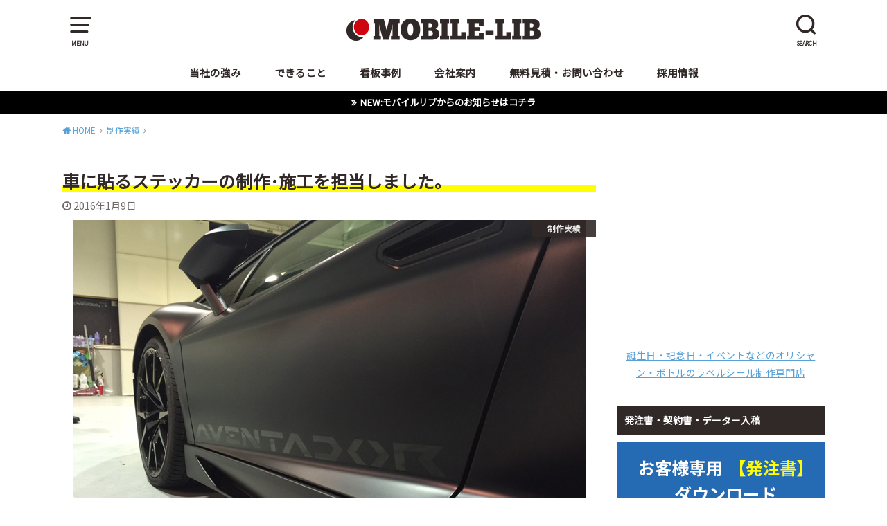

--- FILE ---
content_type: text/html; charset=UTF-8
request_url: https://mobile-lib.co.jp/280109-2/
body_size: 16525
content:
<!doctype html>
<html lang="ja">

<head>

	<meta charset="utf-8">
	<meta http-equiv="X-UA-Compatible" content="IE=edge">
	<meta name="HandheldFriendly" content="True">
	<meta name="MobileOptimized" content="320">
	<meta name="viewport" content="width=device-width, initial-scale=1"/>
	<link rel="pingback" href="https://mobile-lib.co.jp/wp/xmlrpc.php"><meta name='robots' content='index, follow, max-image-preview:large, max-snippet:-1, max-video-preview:-1' />

	<!-- This site is optimized with the Yoast SEO plugin v26.7 - https://yoast.com/wordpress/plugins/seo/ -->
	<title>車に貼るステッカーの制作･施工を担当しました。 - 戦略的看板屋</title>
	<meta name="description" content="車に貼るステッカーを制作･施工しました。【ステッカー制作事例】株式会社モバイルリブ" />
	<link rel="canonical" href="https://mobile-lib.co.jp/280109-2/" />
	<meta property="og:locale" content="ja_JP" />
	<meta property="og:type" content="article" />
	<meta property="og:title" content="車に貼るステッカーの制作･施工を担当しました。 - 戦略的看板屋" />
	<meta property="og:description" content="車に貼るステッカーを制作･施工しました。【ステッカー制作事例】株式会社モバイルリブ" />
	<meta property="og:url" content="https://mobile-lib.co.jp/280109-2/" />
	<meta property="og:site_name" content="戦略的看板屋" />
	<meta property="article:publisher" content="https://www.facebook.com/mobile.lib" />
	<meta property="article:published_time" content="2016-01-09T03:03:30+00:00" />
	<meta property="og:image" content="https://mobile-lib.co.jp/wp/wp-content/uploads/2016/01/280109_02.jpg" />
	<meta property="og:image:width" content="740" />
	<meta property="og:image:height" content="555" />
	<meta property="og:image:type" content="image/jpeg" />
	<meta name="author" content="戦略的 看板屋" />
	<meta name="twitter:card" content="summary_large_image" />
	<meta name="twitter:label1" content="執筆者" />
	<meta name="twitter:data1" content="戦略的 看板屋" />
	<script type="application/ld+json" class="yoast-schema-graph">{"@context":"https://schema.org","@graph":[{"@type":"Article","@id":"https://mobile-lib.co.jp/280109-2/#article","isPartOf":{"@id":"https://mobile-lib.co.jp/280109-2/"},"author":{"name":"戦略的 看板屋","@id":"https://mobile-lib.co.jp/#/schema/person/152ae0265db74f3ddfeee4895069b186"},"headline":"車に貼るステッカーの制作･施工を担当しました。","datePublished":"2016-01-09T03:03:30+00:00","mainEntityOfPage":{"@id":"https://mobile-lib.co.jp/280109-2/"},"wordCount":0,"publisher":{"@id":"https://mobile-lib.co.jp/#organization"},"image":{"@id":"https://mobile-lib.co.jp/280109-2/#primaryimage"},"thumbnailUrl":"https://mobile-lib.co.jp/wp/wp-content/uploads/2016/01/280109_02.jpg","articleSection":["制作実績","カーラッピング"],"inLanguage":"ja"},{"@type":"WebPage","@id":"https://mobile-lib.co.jp/280109-2/","url":"https://mobile-lib.co.jp/280109-2/","name":"車に貼るステッカーの制作･施工を担当しました。 - 戦略的看板屋","isPartOf":{"@id":"https://mobile-lib.co.jp/#website"},"primaryImageOfPage":{"@id":"https://mobile-lib.co.jp/280109-2/#primaryimage"},"image":{"@id":"https://mobile-lib.co.jp/280109-2/#primaryimage"},"thumbnailUrl":"https://mobile-lib.co.jp/wp/wp-content/uploads/2016/01/280109_02.jpg","datePublished":"2016-01-09T03:03:30+00:00","description":"車に貼るステッカーを制作･施工しました。【ステッカー制作事例】株式会社モバイルリブ","breadcrumb":{"@id":"https://mobile-lib.co.jp/280109-2/#breadcrumb"},"inLanguage":"ja","potentialAction":[{"@type":"ReadAction","target":["https://mobile-lib.co.jp/280109-2/"]}]},{"@type":"ImageObject","inLanguage":"ja","@id":"https://mobile-lib.co.jp/280109-2/#primaryimage","url":"https://mobile-lib.co.jp/wp/wp-content/uploads/2016/01/280109_02.jpg","contentUrl":"https://mobile-lib.co.jp/wp/wp-content/uploads/2016/01/280109_02.jpg","width":740,"height":555},{"@type":"BreadcrumbList","@id":"https://mobile-lib.co.jp/280109-2/#breadcrumb","itemListElement":[{"@type":"ListItem","position":1,"name":"ホーム","item":"https://mobile-lib.co.jp/"},{"@type":"ListItem","position":2,"name":"車に貼るステッカーの制作･施工を担当しました。"}]},{"@type":"WebSite","@id":"https://mobile-lib.co.jp/#website","url":"https://mobile-lib.co.jp/","name":"戦略的看板屋","description":"岐阜で看板をつくるなら、モバイルリブ (Mobile-lib)！","publisher":{"@id":"https://mobile-lib.co.jp/#organization"},"potentialAction":[{"@type":"SearchAction","target":{"@type":"EntryPoint","urlTemplate":"https://mobile-lib.co.jp/?s={search_term_string}"},"query-input":{"@type":"PropertyValueSpecification","valueRequired":true,"valueName":"search_term_string"}}],"inLanguage":"ja"},{"@type":"Organization","@id":"https://mobile-lib.co.jp/#organization","name":"株式会社モバイルリブ","url":"https://mobile-lib.co.jp/","logo":{"@type":"ImageObject","inLanguage":"ja","@id":"https://mobile-lib.co.jp/#/schema/logo/image/","url":"https://mobile-lib.co.jp/wp_new/wp-content/uploads/2018/02/logo.png","contentUrl":"https://mobile-lib.co.jp/wp_new/wp-content/uploads/2018/02/logo.png","width":300,"height":50,"caption":"株式会社モバイルリブ"},"image":{"@id":"https://mobile-lib.co.jp/#/schema/logo/image/"},"sameAs":["https://www.facebook.com/mobile.lib"]},{"@type":"Person","@id":"https://mobile-lib.co.jp/#/schema/person/152ae0265db74f3ddfeee4895069b186","name":"戦略的 看板屋","image":{"@type":"ImageObject","inLanguage":"ja","@id":"https://mobile-lib.co.jp/#/schema/person/image/","url":"https://secure.gravatar.com/avatar/dfad489e784ecb076530f7f58b423b11350ef2d9135db07bf35077fe060de783?s=96&d=mm&r=g","contentUrl":"https://secure.gravatar.com/avatar/dfad489e784ecb076530f7f58b423b11350ef2d9135db07bf35077fe060de783?s=96&d=mm&r=g","caption":"戦略的 看板屋"},"description":"全国で看板の仕事やデザインの仕事を頂き、看板施工を通してお客様の商売繁盛と、ブランディングを第一に考えるのが好きな会社です。 大きな看板から小さな看板まで、ステッカーもどんな事でも大歓迎しています。お気軽にお問い合わせ下さい。"}]}</script>
	<!-- / Yoast SEO plugin. -->


<link rel='dns-prefetch' href='//fonts.googleapis.com' />
<link rel="alternate" type="application/rss+xml" title="戦略的看板屋 &raquo; フィード" href="https://mobile-lib.co.jp/feed/" />
<link rel="alternate" type="application/rss+xml" title="戦略的看板屋 &raquo; コメントフィード" href="https://mobile-lib.co.jp/comments/feed/" />
<link rel="alternate" title="oEmbed (JSON)" type="application/json+oembed" href="https://mobile-lib.co.jp/wp-json/oembed/1.0/embed?url=https%3A%2F%2Fmobile-lib.co.jp%2F280109-2%2F" />
<link rel="alternate" title="oEmbed (XML)" type="text/xml+oembed" href="https://mobile-lib.co.jp/wp-json/oembed/1.0/embed?url=https%3A%2F%2Fmobile-lib.co.jp%2F280109-2%2F&#038;format=xml" />
<style id='wp-img-auto-sizes-contain-inline-css' type='text/css'>
img:is([sizes=auto i],[sizes^="auto," i]){contain-intrinsic-size:3000px 1500px}
/*# sourceURL=wp-img-auto-sizes-contain-inline-css */
</style>
<style id='wp-emoji-styles-inline-css' type='text/css'>

	img.wp-smiley, img.emoji {
		display: inline !important;
		border: none !important;
		box-shadow: none !important;
		height: 1em !important;
		width: 1em !important;
		margin: 0 0.07em !important;
		vertical-align: -0.1em !important;
		background: none !important;
		padding: 0 !important;
	}
/*# sourceURL=wp-emoji-styles-inline-css */
</style>
<style id='wp-block-library-inline-css' type='text/css'>
:root{--wp-block-synced-color:#7a00df;--wp-block-synced-color--rgb:122,0,223;--wp-bound-block-color:var(--wp-block-synced-color);--wp-editor-canvas-background:#ddd;--wp-admin-theme-color:#007cba;--wp-admin-theme-color--rgb:0,124,186;--wp-admin-theme-color-darker-10:#006ba1;--wp-admin-theme-color-darker-10--rgb:0,107,160.5;--wp-admin-theme-color-darker-20:#005a87;--wp-admin-theme-color-darker-20--rgb:0,90,135;--wp-admin-border-width-focus:2px}@media (min-resolution:192dpi){:root{--wp-admin-border-width-focus:1.5px}}.wp-element-button{cursor:pointer}:root .has-very-light-gray-background-color{background-color:#eee}:root .has-very-dark-gray-background-color{background-color:#313131}:root .has-very-light-gray-color{color:#eee}:root .has-very-dark-gray-color{color:#313131}:root .has-vivid-green-cyan-to-vivid-cyan-blue-gradient-background{background:linear-gradient(135deg,#00d084,#0693e3)}:root .has-purple-crush-gradient-background{background:linear-gradient(135deg,#34e2e4,#4721fb 50%,#ab1dfe)}:root .has-hazy-dawn-gradient-background{background:linear-gradient(135deg,#faaca8,#dad0ec)}:root .has-subdued-olive-gradient-background{background:linear-gradient(135deg,#fafae1,#67a671)}:root .has-atomic-cream-gradient-background{background:linear-gradient(135deg,#fdd79a,#004a59)}:root .has-nightshade-gradient-background{background:linear-gradient(135deg,#330968,#31cdcf)}:root .has-midnight-gradient-background{background:linear-gradient(135deg,#020381,#2874fc)}:root{--wp--preset--font-size--normal:16px;--wp--preset--font-size--huge:42px}.has-regular-font-size{font-size:1em}.has-larger-font-size{font-size:2.625em}.has-normal-font-size{font-size:var(--wp--preset--font-size--normal)}.has-huge-font-size{font-size:var(--wp--preset--font-size--huge)}.has-text-align-center{text-align:center}.has-text-align-left{text-align:left}.has-text-align-right{text-align:right}.has-fit-text{white-space:nowrap!important}#end-resizable-editor-section{display:none}.aligncenter{clear:both}.items-justified-left{justify-content:flex-start}.items-justified-center{justify-content:center}.items-justified-right{justify-content:flex-end}.items-justified-space-between{justify-content:space-between}.screen-reader-text{border:0;clip-path:inset(50%);height:1px;margin:-1px;overflow:hidden;padding:0;position:absolute;width:1px;word-wrap:normal!important}.screen-reader-text:focus{background-color:#ddd;clip-path:none;color:#444;display:block;font-size:1em;height:auto;left:5px;line-height:normal;padding:15px 23px 14px;text-decoration:none;top:5px;width:auto;z-index:100000}html :where(.has-border-color){border-style:solid}html :where([style*=border-top-color]){border-top-style:solid}html :where([style*=border-right-color]){border-right-style:solid}html :where([style*=border-bottom-color]){border-bottom-style:solid}html :where([style*=border-left-color]){border-left-style:solid}html :where([style*=border-width]){border-style:solid}html :where([style*=border-top-width]){border-top-style:solid}html :where([style*=border-right-width]){border-right-style:solid}html :where([style*=border-bottom-width]){border-bottom-style:solid}html :where([style*=border-left-width]){border-left-style:solid}html :where(img[class*=wp-image-]){height:auto;max-width:100%}:where(figure){margin:0 0 1em}html :where(.is-position-sticky){--wp-admin--admin-bar--position-offset:var(--wp-admin--admin-bar--height,0px)}@media screen and (max-width:600px){html :where(.is-position-sticky){--wp-admin--admin-bar--position-offset:0px}}

/*# sourceURL=wp-block-library-inline-css */
</style><style id='global-styles-inline-css' type='text/css'>
:root{--wp--preset--aspect-ratio--square: 1;--wp--preset--aspect-ratio--4-3: 4/3;--wp--preset--aspect-ratio--3-4: 3/4;--wp--preset--aspect-ratio--3-2: 3/2;--wp--preset--aspect-ratio--2-3: 2/3;--wp--preset--aspect-ratio--16-9: 16/9;--wp--preset--aspect-ratio--9-16: 9/16;--wp--preset--color--black: #000000;--wp--preset--color--cyan-bluish-gray: #abb8c3;--wp--preset--color--white: #ffffff;--wp--preset--color--pale-pink: #f78da7;--wp--preset--color--vivid-red: #cf2e2e;--wp--preset--color--luminous-vivid-orange: #ff6900;--wp--preset--color--luminous-vivid-amber: #fcb900;--wp--preset--color--light-green-cyan: #7bdcb5;--wp--preset--color--vivid-green-cyan: #00d084;--wp--preset--color--pale-cyan-blue: #8ed1fc;--wp--preset--color--vivid-cyan-blue: #0693e3;--wp--preset--color--vivid-purple: #9b51e0;--wp--preset--gradient--vivid-cyan-blue-to-vivid-purple: linear-gradient(135deg,rgb(6,147,227) 0%,rgb(155,81,224) 100%);--wp--preset--gradient--light-green-cyan-to-vivid-green-cyan: linear-gradient(135deg,rgb(122,220,180) 0%,rgb(0,208,130) 100%);--wp--preset--gradient--luminous-vivid-amber-to-luminous-vivid-orange: linear-gradient(135deg,rgb(252,185,0) 0%,rgb(255,105,0) 100%);--wp--preset--gradient--luminous-vivid-orange-to-vivid-red: linear-gradient(135deg,rgb(255,105,0) 0%,rgb(207,46,46) 100%);--wp--preset--gradient--very-light-gray-to-cyan-bluish-gray: linear-gradient(135deg,rgb(238,238,238) 0%,rgb(169,184,195) 100%);--wp--preset--gradient--cool-to-warm-spectrum: linear-gradient(135deg,rgb(74,234,220) 0%,rgb(151,120,209) 20%,rgb(207,42,186) 40%,rgb(238,44,130) 60%,rgb(251,105,98) 80%,rgb(254,248,76) 100%);--wp--preset--gradient--blush-light-purple: linear-gradient(135deg,rgb(255,206,236) 0%,rgb(152,150,240) 100%);--wp--preset--gradient--blush-bordeaux: linear-gradient(135deg,rgb(254,205,165) 0%,rgb(254,45,45) 50%,rgb(107,0,62) 100%);--wp--preset--gradient--luminous-dusk: linear-gradient(135deg,rgb(255,203,112) 0%,rgb(199,81,192) 50%,rgb(65,88,208) 100%);--wp--preset--gradient--pale-ocean: linear-gradient(135deg,rgb(255,245,203) 0%,rgb(182,227,212) 50%,rgb(51,167,181) 100%);--wp--preset--gradient--electric-grass: linear-gradient(135deg,rgb(202,248,128) 0%,rgb(113,206,126) 100%);--wp--preset--gradient--midnight: linear-gradient(135deg,rgb(2,3,129) 0%,rgb(40,116,252) 100%);--wp--preset--font-size--small: 13px;--wp--preset--font-size--medium: 20px;--wp--preset--font-size--large: 36px;--wp--preset--font-size--x-large: 42px;--wp--preset--spacing--20: 0.44rem;--wp--preset--spacing--30: 0.67rem;--wp--preset--spacing--40: 1rem;--wp--preset--spacing--50: 1.5rem;--wp--preset--spacing--60: 2.25rem;--wp--preset--spacing--70: 3.38rem;--wp--preset--spacing--80: 5.06rem;--wp--preset--shadow--natural: 6px 6px 9px rgba(0, 0, 0, 0.2);--wp--preset--shadow--deep: 12px 12px 50px rgba(0, 0, 0, 0.4);--wp--preset--shadow--sharp: 6px 6px 0px rgba(0, 0, 0, 0.2);--wp--preset--shadow--outlined: 6px 6px 0px -3px rgb(255, 255, 255), 6px 6px rgb(0, 0, 0);--wp--preset--shadow--crisp: 6px 6px 0px rgb(0, 0, 0);}:where(.is-layout-flex){gap: 0.5em;}:where(.is-layout-grid){gap: 0.5em;}body .is-layout-flex{display: flex;}.is-layout-flex{flex-wrap: wrap;align-items: center;}.is-layout-flex > :is(*, div){margin: 0;}body .is-layout-grid{display: grid;}.is-layout-grid > :is(*, div){margin: 0;}:where(.wp-block-columns.is-layout-flex){gap: 2em;}:where(.wp-block-columns.is-layout-grid){gap: 2em;}:where(.wp-block-post-template.is-layout-flex){gap: 1.25em;}:where(.wp-block-post-template.is-layout-grid){gap: 1.25em;}.has-black-color{color: var(--wp--preset--color--black) !important;}.has-cyan-bluish-gray-color{color: var(--wp--preset--color--cyan-bluish-gray) !important;}.has-white-color{color: var(--wp--preset--color--white) !important;}.has-pale-pink-color{color: var(--wp--preset--color--pale-pink) !important;}.has-vivid-red-color{color: var(--wp--preset--color--vivid-red) !important;}.has-luminous-vivid-orange-color{color: var(--wp--preset--color--luminous-vivid-orange) !important;}.has-luminous-vivid-amber-color{color: var(--wp--preset--color--luminous-vivid-amber) !important;}.has-light-green-cyan-color{color: var(--wp--preset--color--light-green-cyan) !important;}.has-vivid-green-cyan-color{color: var(--wp--preset--color--vivid-green-cyan) !important;}.has-pale-cyan-blue-color{color: var(--wp--preset--color--pale-cyan-blue) !important;}.has-vivid-cyan-blue-color{color: var(--wp--preset--color--vivid-cyan-blue) !important;}.has-vivid-purple-color{color: var(--wp--preset--color--vivid-purple) !important;}.has-black-background-color{background-color: var(--wp--preset--color--black) !important;}.has-cyan-bluish-gray-background-color{background-color: var(--wp--preset--color--cyan-bluish-gray) !important;}.has-white-background-color{background-color: var(--wp--preset--color--white) !important;}.has-pale-pink-background-color{background-color: var(--wp--preset--color--pale-pink) !important;}.has-vivid-red-background-color{background-color: var(--wp--preset--color--vivid-red) !important;}.has-luminous-vivid-orange-background-color{background-color: var(--wp--preset--color--luminous-vivid-orange) !important;}.has-luminous-vivid-amber-background-color{background-color: var(--wp--preset--color--luminous-vivid-amber) !important;}.has-light-green-cyan-background-color{background-color: var(--wp--preset--color--light-green-cyan) !important;}.has-vivid-green-cyan-background-color{background-color: var(--wp--preset--color--vivid-green-cyan) !important;}.has-pale-cyan-blue-background-color{background-color: var(--wp--preset--color--pale-cyan-blue) !important;}.has-vivid-cyan-blue-background-color{background-color: var(--wp--preset--color--vivid-cyan-blue) !important;}.has-vivid-purple-background-color{background-color: var(--wp--preset--color--vivid-purple) !important;}.has-black-border-color{border-color: var(--wp--preset--color--black) !important;}.has-cyan-bluish-gray-border-color{border-color: var(--wp--preset--color--cyan-bluish-gray) !important;}.has-white-border-color{border-color: var(--wp--preset--color--white) !important;}.has-pale-pink-border-color{border-color: var(--wp--preset--color--pale-pink) !important;}.has-vivid-red-border-color{border-color: var(--wp--preset--color--vivid-red) !important;}.has-luminous-vivid-orange-border-color{border-color: var(--wp--preset--color--luminous-vivid-orange) !important;}.has-luminous-vivid-amber-border-color{border-color: var(--wp--preset--color--luminous-vivid-amber) !important;}.has-light-green-cyan-border-color{border-color: var(--wp--preset--color--light-green-cyan) !important;}.has-vivid-green-cyan-border-color{border-color: var(--wp--preset--color--vivid-green-cyan) !important;}.has-pale-cyan-blue-border-color{border-color: var(--wp--preset--color--pale-cyan-blue) !important;}.has-vivid-cyan-blue-border-color{border-color: var(--wp--preset--color--vivid-cyan-blue) !important;}.has-vivid-purple-border-color{border-color: var(--wp--preset--color--vivid-purple) !important;}.has-vivid-cyan-blue-to-vivid-purple-gradient-background{background: var(--wp--preset--gradient--vivid-cyan-blue-to-vivid-purple) !important;}.has-light-green-cyan-to-vivid-green-cyan-gradient-background{background: var(--wp--preset--gradient--light-green-cyan-to-vivid-green-cyan) !important;}.has-luminous-vivid-amber-to-luminous-vivid-orange-gradient-background{background: var(--wp--preset--gradient--luminous-vivid-amber-to-luminous-vivid-orange) !important;}.has-luminous-vivid-orange-to-vivid-red-gradient-background{background: var(--wp--preset--gradient--luminous-vivid-orange-to-vivid-red) !important;}.has-very-light-gray-to-cyan-bluish-gray-gradient-background{background: var(--wp--preset--gradient--very-light-gray-to-cyan-bluish-gray) !important;}.has-cool-to-warm-spectrum-gradient-background{background: var(--wp--preset--gradient--cool-to-warm-spectrum) !important;}.has-blush-light-purple-gradient-background{background: var(--wp--preset--gradient--blush-light-purple) !important;}.has-blush-bordeaux-gradient-background{background: var(--wp--preset--gradient--blush-bordeaux) !important;}.has-luminous-dusk-gradient-background{background: var(--wp--preset--gradient--luminous-dusk) !important;}.has-pale-ocean-gradient-background{background: var(--wp--preset--gradient--pale-ocean) !important;}.has-electric-grass-gradient-background{background: var(--wp--preset--gradient--electric-grass) !important;}.has-midnight-gradient-background{background: var(--wp--preset--gradient--midnight) !important;}.has-small-font-size{font-size: var(--wp--preset--font-size--small) !important;}.has-medium-font-size{font-size: var(--wp--preset--font-size--medium) !important;}.has-large-font-size{font-size: var(--wp--preset--font-size--large) !important;}.has-x-large-font-size{font-size: var(--wp--preset--font-size--x-large) !important;}
/*# sourceURL=global-styles-inline-css */
</style>

<style id='classic-theme-styles-inline-css' type='text/css'>
/*! This file is auto-generated */
.wp-block-button__link{color:#fff;background-color:#32373c;border-radius:9999px;box-shadow:none;text-decoration:none;padding:calc(.667em + 2px) calc(1.333em + 2px);font-size:1.125em}.wp-block-file__button{background:#32373c;color:#fff;text-decoration:none}
/*# sourceURL=/wp-includes/css/classic-themes.min.css */
</style>
<link rel='stylesheet' id='style-css' href='https://mobile-lib.co.jp/wp/wp-content/themes/yswallow/style.css' type='text/css' media='all' />
<link rel='stylesheet' id='child-style-css' href='https://mobile-lib.co.jp/wp/wp-content/themes/yswallow_custom/style.css' type='text/css' media='all' />
<link rel='stylesheet' id='gf_Notojp-css' href='https://fonts.googleapis.com/css?family=Noto+Sans+JP&#038;display=swap' type='text/css' media='all' />
<link rel='stylesheet' id='fontawesome-css' href='https://mobile-lib.co.jp/wp/wp-content/themes/yswallow/library/css/font-awesome.min.css' type='text/css' media='all' />
<script type="text/javascript" src="https://mobile-lib.co.jp/wp/wp-includes/js/jquery/jquery.min.js?ver=3.7.1" id="jquery-core-js"></script>
<script type="text/javascript" src="https://mobile-lib.co.jp/wp/wp-includes/js/jquery/jquery-migrate.min.js?ver=3.4.1" id="jquery-migrate-js"></script>
<link rel="https://api.w.org/" href="https://mobile-lib.co.jp/wp-json/" /><link rel="alternate" title="JSON" type="application/json" href="https://mobile-lib.co.jp/wp-json/wp/v2/posts/1303" /><link rel="EditURI" type="application/rsd+xml" title="RSD" href="https://mobile-lib.co.jp/wp/xmlrpc.php?rsd" />
<meta name="generator" content="WordPress 6.9" />
<link rel='shortlink' href='https://mobile-lib.co.jp/?p=1303' />
    <script type="application/ld+json">
    {
        "@context": "https://schema.org",
        "@type": "Organization",
        "name": "株式会社モバイルリブ",
        "alternateName": ["モバイルリブ", "Mobile-lib"],
        "url": "https://mobile-lib.co.jp",
        "logo": "https://mobile-lib.co.jp/wp/wp-content/uploads/2018/02/logo.png",
        "description": "岐阜県を中心に東海全域・全国対応の看板製作・施工会社。デザインから施工まで一貫対応。創業18年、実績10,000件以上。",
        "foundingDate": "2007-08-01",
        "address": {
            "@type": "PostalAddress",
            "streetAddress": "安良田町4丁目41-1",
            "addressLocality": "岐阜市",
            "addressRegion": "岐阜県",
            "addressCountry": "JP"
        },
        "areaServed": [
            {
                "@type": "Country",
                "name": "Japan"
            }
        ],
        "knowsAbout": [
            "看板デザイン",
            "看板施工",
            "カッティングシート",
            "大判印刷",
            "ロゴデザイン",
            "カーラッピング"
        ]
    }
    </script>
    <style type="text/css">
body, #breadcrumb li a::after{ color: #312927;}
a, #breadcrumb li a i, .authorbox .author_sns li a::before,.widget li a:after{ color: #57a1d8;}
a:hover{ color: #9eccef;}
.article-footer .post-categories li a,.article-footer .tags a{ background: #57a1d8; border-color:#57a1d8;}
.article-footer .tags a{ color:#57a1d8; background: none;}
.article-footer .post-categories li a:hover,.article-footer .tags a:hover{ background:#9eccef;  border-color:#9eccef;}
input[type="text"],input[type="password"],input[type="datetime"],input[type="datetime-local"],input[type="date"],input[type="month"],input[type="time"],input[type="week"],input[type="number"],input[type="email"],input[type="url"],input[type="search"],input[type="tel"],input[type="color"],select,textarea,.field { background-color: #ffffff;}
#header{ color: #312927; background: #ffffff;}
#logo a{ color: #312927;}
@media only screen and (min-width: 768px) {
	#g_nav .nav > li::after{ background: #312927;}
	#g_nav .nav li ul.sub-menu, #g_nav .nav li ul.children{ background: #000000;color: #ffffff;}
	.archives-list .post-list a .eyecatch::after{ background: #57a1d8;}
}

.slick-prev:before, .slick-next:before, .accordionBtn, #submit, button, html input[type="button"], input[type="reset"], input[type="submit"], .pagination a:hover, .pagination a:focus,.page-links a:hover, .page-links a:focus { background-color: #57a1d8;}
.accordionBtn.active, #submit:hover, #submit:focus{ background-color: #9eccef;}
.entry-content h2, .homeadd_wrap .widgettitle, .widgettitle, .eyecatch .cat-name, ul.wpp-list li a:before, .cat_postlist .catttl span::before, .cat_postlist .catttl span::after, .accordion::before{ background: #312927; color: #ffffff;}
.entry-content h3,.entry-content h4{ border-color: #312927;}
.h_balloon .entry-content h2:after{ border-top-color: #312927;}
.entry-content ol li:before{ background: #312927; border-color: #312927;  color: #ffffff;}
.entry-content ol li ol li:before{ color: #312927;}
.entry-content ul li:before{ color: #312927;}
.entry-content blockquote::before,.entry-content blockquote::after{color: #312927;}

.btn-wrap a{background: #57a1d8;border: 1px solid #57a1d8;}
.btn-wrap a:hover,.widget .btn-wrap:not(.simple) a:hover{color: #57a1d8;border-color: #57a1d8;}
.btn-wrap.simple a, .pagination a, .pagination span,.page-links a{border-color: #57a1d8; color: #57a1d8;}
.btn-wrap.simple a:hover, .pagination .current,.pagination .current:hover,.page-links ul > li > span{background-color: #57a1d8;}

#footer-top::before{background-color: #312927;}
#footer,.cta-inner{background-color: #000000; color: #ffffff;}

</style>
<link rel="icon" href="https://mobile-lib.co.jp/wp/wp-content/uploads/2018/02/icon-150x150.jpg" sizes="32x32" />
<link rel="icon" href="https://mobile-lib.co.jp/wp/wp-content/uploads/2018/02/icon-300x300.jpg" sizes="192x192" />
<link rel="apple-touch-icon" href="https://mobile-lib.co.jp/wp/wp-content/uploads/2018/02/icon-300x300.jpg" />
<meta name="msapplication-TileImage" content="https://mobile-lib.co.jp/wp/wp-content/uploads/2018/02/icon-300x300.jpg" />
		<style type="text/css" id="wp-custom-css">
			.single-title, .page-title {
background: linear-gradient(transparent 70%, #ffff00 70%);
}

#custom_header .sitecopy{
	font-size: 225%;
	margin: 0.3em 0;
	line-height: 1.15;
}

#custom_header .sub_sitecopy{
	font-size: 0.8em;
	margin: 0;
	line-height: 1.7;
	font-weight: bold;
}		</style>
		<script async src="https://www.googletagmanager.com/gtag/js?id=UA-33829992-1"></script>
<script>
  window.dataLayer = window.dataLayer || [];
  function gtag(){dataLayer.push(arguments);}
  gtag('js', new Date());

  gtag('config', 'UA-33829992-1');
</script></head>

<body class="wp-singular post-template-default single single-post postid-1303 single-format-standard wp-theme-yswallow wp-child-theme-yswallow_custom pd_normal h_default date_on catlabelon pannavi_on">
	<div id="container">


<header id="header" class="header animated fadeIn">
<div id="inner-header" class="wrap cf">

<a href="#spnavi" data-remodal-target="spnavi" class="nav_btn"><span class="text">MENU</span></a><div class="remodal" data-remodal-id="spnavi" data-remodal-options="hashTracking:false"><button data-remodal-action="close" class="remodal-close"><span class="text gf">CLOSE</span></button><div id="media_image-2" class="widget widget_media_image"><a href="https://mobile-lib.co.jp/"><img width="1192" height="207" src="https://mobile-lib.co.jp/wp/wp-content/uploads/2018/02/side_top.jpg" class="image wp-image-1791  attachment-full size-full" alt="サイドトップ" style="max-width: 100%; height: auto;" decoding="async" fetchpriority="high" srcset="https://mobile-lib.co.jp/wp/wp-content/uploads/2018/02/side_top.jpg 1192w, https://mobile-lib.co.jp/wp/wp-content/uploads/2018/02/side_top-300x52.jpg 300w, https://mobile-lib.co.jp/wp/wp-content/uploads/2018/02/side_top-768x133.jpg 768w, https://mobile-lib.co.jp/wp/wp-content/uploads/2018/02/side_top-1024x178.jpg 1024w" sizes="(max-width: 1192px) 100vw, 1192px" /></a></div><div id="custom_html-2" class="widget_text widget widget_custom_html"><h4 class="widgettitle"><span>新規開業、看板のことならお任せください！</span></h4><div class="textwidget custom-html-widget">訪問頂きありがとうございます。弊社のサイトは、サイトを閲覧して頂いた方に、より看板をイメージして頂きやすいように、<span style="color: #ff0000;">制作実績をメインで掲載</span>しております。何かお悩みごとがありましたら、お気軽にご相談・お問合せください。(<a href="https://mobile-lib.co.jp/work/">制作実績を見る</a>)
<div class="supplement boader">
<span style="color: #ff0000;">メール・ラインで対応をしております。現地見積などはもちろん無料！相見積もりの相談など多数お問合せを頂いております！。</span><br />
<span style="color: #191970;">LINE ID</span>:<a href="https://line.me/R/ti/p/%40aim2638e">コチラをクリックしてラインを起動</a>(@mlib)<br />
営業時間 9：00～18:00 (土曜・日曜・祝日定休)
</div>
<div class="btn-wrap aligncenter rich_pink big"><a href="https://mobile-lib.co.jp/contact/">メールでのお問合せはこちら</a></div>
<div class="c_box intitle yellow_box"><div class="box_title"><span>お問合せに関して</span></div>
原則、営業日より24時間以内に返信を致しましております。お急ぎの場合はお電話、ラインでご連絡ください。
</div></div></div>        <div id="newentryimagewidget-3" class="widget widget_newentryimagewidget">            <h4 class="widgettitle"><span>新着NEWS</span></h4>			<ul>
												<li>
			<a href="https://mobile-lib.co.jp/%e3%82%bf%e3%83%b3%e3%83%88_%e3%82%ab%e3%83%bc%e3%83%a9%e3%83%83%e3%83%94%e3%83%b3%e3%82%b0_%e3%83%87%e3%82%b6%e3%82%a4%e3%83%b3/" title="【カーラッピング】炭素化乾燥装置の販売を行う法人様の社用車のラッピングデザイン・施工を担当しました。">
			<figure class="eyecatch">
			<img width="486" height="290" src="https://mobile-lib.co.jp/wp/wp-content/uploads/2020/04/タント_カーラッピング_アイキャッチ-486x290.jpg" class="attachment-home-thum size-home-thum wp-post-image" alt="タント_カーラッピング_アイキャッチ" decoding="async" loading="lazy" />			</figure>
			<div class="ttl">
				<p class="title">【カーラッピング】炭素化乾燥装置の販売を行う法人様の社用車のラッピングデザイン・施工を担当しました。</p>
				<time class="time__date date gf">2020年4月22日</time>			</div>
			</a>
			</li>
						<li>
			<a href="https://mobile-lib.co.jp/%e6%84%9b%e7%9f%a5%e7%9c%8c%e4%b8%80%e5%ae%ae%e5%b8%82_%e7%b5%90%e5%a9%9a%e7%9b%b8%e8%ab%87%e6%89%80_%e7%9c%8b%e6%9d%bf/" title="【愛知県一宮市】愛知・岐阜を中心に全国対応に対応をしている結婚相談所の看板の設置を担当させていただきました。">
			<figure class="eyecatch">
			<img width="486" height="290" src="https://mobile-lib.co.jp/wp/wp-content/uploads/2020/04/結婚相談所_壁面看板-486x290.jpg" class="attachment-home-thum size-home-thum wp-post-image" alt="結婚相談所_壁面看板" decoding="async" loading="lazy" />			</figure>
			<div class="ttl">
				<p class="title">【愛知県一宮市】愛知・岐阜を中心に全国対応に対応をしている結婚相談所の看板の設置を担当させていただきました。</p>
				<time class="time__date date gf undo">2020年4月22日</time>			</div>
			</a>
			</li>
									</ul>
		</div>        <div id="pages-5" class="widget widget_pages"><h4 class="widgettitle"><span>当社について</span></h4>
			<ul>
				<li class="page_item page-item-1981"><a href="https://mobile-lib.co.jp/upload/">データー入稿</a></li>
<li class="page_item page-item-32"><a href="https://mobile-lib.co.jp/company/">会社案内</a></li>
<li class="page_item page-item-27"><a href="https://mobile-lib.co.jp/strength/">当社の強み</a></li>
			</ul>

			</div><div id="pages-4" class="widget widget_pages"><h4 class="widgettitle"><span>モバイルリブが得意なこと</span></h4>
			<ul>
				<li class="page_item page-item-77"><a href="https://mobile-lib.co.jp/service/sticker/">カッティングシート</a></li>
<li class="page_item page-item-1769"><a href="https://mobile-lib.co.jp/service/logo/">ロゴデザイン</a></li>
<li class="page_item page-item-1771"><a href="https://mobile-lib.co.jp/service/print/">印刷物全般</a></li>
<li class="page_item page-item-1773"><a href="https://mobile-lib.co.jp/service/meishi/">名刺印刷</a></li>
<li class="page_item page-item-73"><a href="https://mobile-lib.co.jp/service/poster/">大判出力・ポスター</a></li>
<li class="page_item page-item-71"><a href="https://mobile-lib.co.jp/service/sign/">看板施工・看板デザイン</a></li>
			</ul>

			</div><button data-remodal-action="close" class="remodal-close"><span class="text gf">CLOSE</span></button></div><div class="searchbox"><form role="search" method="get" id="searchform" class="searchform cf" action="https://mobile-lib.co.jp/" ><input type="search" placeholder="キーワードを入力" value="" name="s" id="s" /><span class="nav_btn search_btn"><span class="text">SEARCH</span></span></form></div><div id="logo" class=" sitedes_off"><p class="h1 img"><a href="https://mobile-lib.co.jp"><img width="300" height="50" src="https://mobile-lib.co.jp/wp/wp-content/uploads/2018/02/logo.png" class="site_logo_img" alt="戦略的看板屋" decoding="async" /></a></p></div><div id="g_nav" class="g_nav-sp animated anidelayS fadeIn"><nav class="menu-sp cf"><ul id="menu-global" class="nav top-nav cf"><li id="menu-item-42" class="menu-item menu-item-type-post_type menu-item-object-page menu-item-42"><a href="https://mobile-lib.co.jp/strength/">当社の強み</a></li>
<li id="menu-item-43" class="menu-item menu-item-type-post_type menu-item-object-page menu-item-43"><a href="https://mobile-lib.co.jp/service/">できること</a></li>
<li id="menu-item-1956" class="menu-item menu-item-type-taxonomy menu-item-object-category current-post-ancestor current-menu-parent current-post-parent menu-item-1956"><a href="https://mobile-lib.co.jp/work/">看板事例</a></li>
<li id="menu-item-46" class="menu-item menu-item-type-post_type menu-item-object-page menu-item-46"><a href="https://mobile-lib.co.jp/company/">会社案内</a></li>
<li id="menu-item-47" class="menu-item menu-item-type-post_type menu-item-object-page menu-item-47"><a href="https://mobile-lib.co.jp/contact/">無料見積・お問い合わせ</a></li>
<li id="menu-item-48" class="menu-item menu-item-type-post_type menu-item-object-page menu-item-48"><a href="https://mobile-lib.co.jp/recruit/">採用情報</a></li>
</ul></nav></div>
</div>
</header>


<div class="header-info fadeIn"><a style="background-color:#000000;"href="https://mobile-lib.co.jp/companyblog/">NEW:モバイルリブからのお知らせはコチラ</a></div>


<div id="breadcrumb" class="breadcrumb animated fadeIn cf"><div class="wrap"><ul class="breadcrumb__ul" itemscope itemtype="http://schema.org/BreadcrumbList"><li class="breadcrumb__li bc_homelink" itemprop="itemListElement" itemscope itemtype="http://schema.org/ListItem"><a class="breadcrumb__link" itemprop="item" href="https://mobile-lib.co.jp/"><span itemprop="name"> HOME</span></a><meta itemprop="position" content="1" /></li><li class="breadcrumb__li" itemprop="itemListElement" itemscope itemtype="http://schema.org/ListItem"><a class="breadcrumb__link" itemprop="item" href="https://mobile-lib.co.jp/work/"><span itemprop="name">制作実績</span></a><meta itemprop="position" content="2" /></li><li class="breadcrumb__li bc_posttitle" itemprop="itemListElement" itemscope itemtype="http://schema.org/ListItem"><span itemprop="name">車に貼るステッカーの制作･施工を担当しました。</span><meta itemprop="position" content="3" /></li></ul></div></div>

<div id="content">
<div id="inner-content" class="wrap cf">

<div class="main-wrap">
<main id="main" class="animated anidelayS fadeIn" role="main">

<article id="post-1303" class="post-1303 post type-post status-publish format-standard has-post-thumbnail hentry category-work category-wrapping article cf" role="article">
<header class="article-header entry-header">
<div class="inner">
<h1 class="entry-title single-title" itemprop="headline" rel="bookmark">車に貼るステッカーの制作･施工を担当しました。</h1>

<div class="byline entry-meta vcard cf">

<time class="time__date date gf entry-date updated" datetime="2016-01-09">2016年1月9日</time>

</div>

<figure class="eyecatch">
<img width="740" height="555" src="https://mobile-lib.co.jp/wp/wp-content/uploads/2016/01/280109_02.jpg" class="attachment-post-thumbnail size-post-thumbnail wp-post-image" alt="" decoding="async" srcset="https://mobile-lib.co.jp/wp/wp-content/uploads/2016/01/280109_02.jpg 740w, https://mobile-lib.co.jp/wp/wp-content/uploads/2016/01/280109_02-300x225.jpg 300w" sizes="(max-width: 740px) 100vw, 740px" />
<span class="cat-name cat-id-7">制作実績</span>
</figure>

</div>
</header>



<div class="titleunder">
<div id="custom_html-8" class="widget_text widget widget_custom_html"><div class="textwidget custom-html-widget"><div class="c_box white_box">
※ 制作実績に近い看板の設置をお考えの場合は、お問合せの際にお伝え下さい。
</div>
<div class="c_box white_box"><span style="color: #ff0000;">店舗の集客、開店、販売など、圧倒的に他社と差別化してウェブで効果を出す</span>なら<strong><a href="https://1six.co.jp/lp/">ランディングページ制作</a></strong>を"ぜひ"ご覧下さい。</div></div></div></div>

<section class="entry-content cf">


<div class="textarea">
モバイルリブのブログをご覧頂き、ありがとうございます。</p>
<p><strong>車に貼るステッカーの制作と施工を担当しました。</strong></p>
<a href="https://mobile-lib.co.jp/wp/wp-content/uploads/2016/01/280109_01.jpg"><img decoding="async" src="https://mobile-lib.co.jp/wp/wp-content/uploads/2016/01/280109_01.jpg" alt="280109_01_ステッカー" width="740" height="555" class="aligncenter size-full wp-image-1304" srcset="https://mobile-lib.co.jp/wp/wp-content/uploads/2016/01/280109_01.jpg 740w, https://mobile-lib.co.jp/wp/wp-content/uploads/2016/01/280109_01-300x225.jpg 300w" sizes="(max-width: 740px) 100vw, 740px" /></a>
<p>マット仕上げのボディに対してグロスのブラックを貼ることで、とても格好いい仕上がりになります。<br />
<br />
この度は大切な<a href="https://mobile-lib.co.jp/service/sticker/">ステッカーの印刷･施工</a>を弊社に担当させて頂きありがとうございました。</p>
<p>
【地域】岐阜県　【商品】<a href="https://mobile-lib.co.jp/work/wrapping/">ステッカー</a>
</div>

<div id="custom_html-4" class="widget_text widget widget_custom_html"><h2 class="widgettitle"><span>新しく開業・看板をつくるならお任せ下さい！無料見積・相見積OK！</span></h2><div class="textwidget custom-html-widget"><h3>CONTACT : お気軽にお問合せください。</h3>
閲覧頂きありがとうございます。弊社のサイトは、サイトに訪問して頂いた方により看板をイメージして頂きやすいように、<span style="color: #ff0000;">制作実績をメインで掲載</span>しております。何かお悩みごとがありましたら、お気軽にご相談・お問合せください。(<a href="https://mobile-lib.co.jp/category/works/">制作実績を見る</a>)
<div class="supplement boader">
<span style="color: #ff0000;">メール・ラインで対応をしております。現地見積などはもちろん無料！相見積もりの相談など多数お問合せを頂いております！。</span><br />
<span style="color: #191970;">LINE ID</span>:<a href="https://line.me/R/ti/p/%40aim2638e">コチラをクリックしてラインを起動</a>(@mlib)<br />
営業時間 9：00～18:00 (土曜・日曜・祝日定休)
</div>
<div class="btn-wrap aligncenter rich_pink big"><a href="https://mobile-lib.co.jp/contact/">メールでのお問合せはこちら</a></div>
<div class="c_box intitle yellow_box"><div class="box_title"><span>お問合せに関して</span></div>
原則、営業日より24時間以内に返信を致しましております。お急ぎの場合はお電話、ラインでご連絡ください。
</div></div></div>
</section>


<footer class="article-footer">
<div class="footer-cat-tag">
<ul class="post-categories">
	<li><a href="https://mobile-lib.co.jp/work/" rel="category tag">制作実績</a></li>
	<li><a href="https://mobile-lib.co.jp/work/wrapping/" rel="category tag">カーラッピング</a></li></ul></div>


<div class="fb-likebtn wow animated fadeIn cf" data-wow-delay="0.5s" style="background-image: url(https://mobile-lib.co.jp/wp/wp-content/uploads/2016/01/280109_02.jpg);">

<div class="inner">
	<div class="like_text"><p>FOLLOW</p></div>

			<a class="followbtn btn_twitter" href="https://twitter.com/share" target="_blank">Twitter</a>
		
		<a class="followbtn btn_feedly" href="https://feedly.com/i/subscription/feed/https://mobile-lib.co.jp/feed/"  target="blank">Feedly</a>
		

</div>
</div>








  <div class="related-box original-related wow animated fadeIn cf">
    <div class="inbox">
	    <h2 class="related-h h_ttl"><span class="gf">RECOMMEND</span></h2>
		    <div class="related-post">
				<ul class="related-list cf">

  	        <li rel="bookmark" title="トータルエステショップの看板施工を担当させていただきました。">
		        <a href="https://mobile-lib.co.jp/280611-2/" rel=\"bookmark" title="トータルエステショップの看板施工を担当させていただきました。" class="title">
					<figure class="eyecatch">
					<img width="300" height="200" src="https://mobile-lib.co.jp/wp/wp-content/uploads/2016/06/280530_看板施工-300x200.jpg" class="attachment-post-thum size-post-thum wp-post-image" alt="" decoding="async" loading="lazy" />					</figure>
					<time class="time__date date gf undo">2018年2月26日</time>					<h3 class="ttl">
						トータルエステショップの看板施工を担当させていただきました。					</h3>
				</a>
	        </li>
  	        <li rel="bookmark" title="【岐阜県岐阜市】町内の地図作成及び看板の施工を担当させていただきました。区画整理で住所が変わり、看板表記でお困りの方はぜひご相談下さい。">
		        <a href="https://mobile-lib.co.jp/310227_%e5%8c%ba%e7%94%bb%e6%95%b4%e7%90%86_%e5%9c%b0%e5%9b%b3%e7%9c%8b%e6%9d%bf/" rel=\"bookmark" title="【岐阜県岐阜市】町内の地図作成及び看板の施工を担当させていただきました。区画整理で住所が変わり、看板表記でお困りの方はぜひご相談下さい。" class="title">
					<figure class="eyecatch">
					<img width="300" height="200" src="https://mobile-lib.co.jp/wp/wp-content/uploads/2019/02/IMG_4856-300x200.jpg" class="attachment-post-thum size-post-thum wp-post-image" alt="" decoding="async" loading="lazy" />					</figure>
					<time class="time__date date gf">2019年2月27日</time>					<h3 class="ttl">
						【岐阜県岐阜市】町内の地図作成及び看板の施工を担当させていただきました。…					</h3>
				</a>
	        </li>
  	        <li rel="bookmark" title="ネイルスクールのカッティングシート貼り、プレート看板の制作を担当しました。">
		        <a href="https://mobile-lib.co.jp/270416-2/" rel=\"bookmark" title="ネイルスクールのカッティングシート貼り、プレート看板の制作を担当しました。" class="title">
					<figure class="eyecatch">
					<img width="300" height="200" src="https://mobile-lib.co.jp/wp/wp-content/uploads/2015/04/21-300x200.jpg" class="attachment-post-thum size-post-thum wp-post-image" alt="270416_ガラスカッティング" decoding="async" loading="lazy" />					</figure>
					<time class="time__date date gf">2015年4月16日</time>					<h3 class="ttl">
						ネイルスクールのカッティングシート貼り、プレート看板の制作を担当しました。					</h3>
				</a>
	        </li>
  	        <li rel="bookmark" title="ホビーショップ駐車場看板の設置を担当しました。">
		        <a href="https://mobile-lib.co.jp/270610-2/" rel=\"bookmark" title="ホビーショップ駐車場看板の設置を担当しました。" class="title">
					<figure class="eyecatch">
					<img width="300" height="200" src="https://mobile-lib.co.jp/wp/wp-content/uploads/2015/06/ai2-300x200.jpg" class="attachment-post-thum size-post-thum wp-post-image" alt="270610_駐車場・鉄骨看板" decoding="async" loading="lazy" />					</figure>
					<time class="time__date date gf">2015年6月10日</time>					<h3 class="ttl">
						ホビーショップ駐車場看板の設置を担当しました。					</h3>
				</a>
	        </li>
  	        <li rel="bookmark" title="【岐阜県岐阜市】他店舗展開している占い専門の店舗様の看板の施工を担当しました。">
		        <a href="https://mobile-lib.co.jp/310311_%e5%8d%a0%e3%81%84%e5%ba%97_%e7%9c%8b%e6%9d%bf%e6%96%bd%e5%b7%a5/" rel=\"bookmark" title="【岐阜県岐阜市】他店舗展開している占い専門の店舗様の看板の施工を担当しました。" class="title">
					<figure class="eyecatch">
					<img width="300" height="200" src="https://mobile-lib.co.jp/wp/wp-content/uploads/2019/03/占い_看板1-300x200.jpg" class="attachment-post-thum size-post-thum wp-post-image" alt="占い_看板1" decoding="async" loading="lazy" />					</figure>
					<time class="time__date date gf">2019年3月11日</time>					<h3 class="ttl">
						【岐阜県岐阜市】他店舗展開している占い専門の店舗様の看板の施工を担当しま…					</h3>
				</a>
	        </li>
  	        <li rel="bookmark" title="【岐阜県岐阜市】法人様の看板としてステンレスの切り文字看板、外壁にカッティングシートの施工を担当しました。">
		        <a href="https://mobile-lib.co.jp/r011119_%e3%82%b9%e3%83%86%e3%83%b3%e3%83%ac%e3%82%b9_%e5%88%87%e3%82%8a%e6%96%87%e5%ad%97_%e6%b3%95%e4%ba%ba_%e7%9c%8b%e6%9d%bf%e6%96%bd%e5%b7%a5/" rel=\"bookmark" title="【岐阜県岐阜市】法人様の看板としてステンレスの切り文字看板、外壁にカッティングシートの施工を担当しました。" class="title">
					<figure class="eyecatch">
					<img width="300" height="200" src="https://mobile-lib.co.jp/wp/wp-content/uploads/2019/11/ステンレス_切り文字_法人_看板1-300x200.jpg" class="attachment-post-thum size-post-thum wp-post-image" alt="ステンレス_切り文字_法人_看板1" decoding="async" loading="lazy" />					</figure>
					<time class="time__date date gf">2019年11月19日</time>					<h3 class="ttl">
						【岐阜県岐阜市】法人様の看板としてステンレスの切り文字看板、外壁にカッテ…					</h3>
				</a>
	        </li>
  	        <li rel="bookmark" title="格闘技団体!!のぼり旗・カッティングシートの納品をしました。">
		        <a href="https://mobile-lib.co.jp/270225-2/" rel=\"bookmark" title="格闘技団体!!のぼり旗・カッティングシートの納品をしました。" class="title">
					<figure class="eyecatch">
					<img width="300" height="200" src="https://mobile-lib.co.jp/wp/wp-content/uploads/2015/02/13-300x200.jpg" class="attachment-post-thum size-post-thum wp-post-image" alt="270225のぼり" decoding="async" loading="lazy" />					</figure>
					<time class="time__date date gf">2015年2月25日</time>					<h3 class="ttl">
						格闘技団体!!のぼり旗・カッティングシートの納品をしました。					</h3>
				</a>
	        </li>
  	        <li rel="bookmark" title="空手大会の32Pパンフレットのデザイン制作を担当しました。">
		        <a href="https://mobile-lib.co.jp/271215-2/" rel=\"bookmark" title="空手大会の32Pパンフレットのデザイン制作を担当しました。" class="title">
					<figure class="eyecatch">
					<img width="300" height="200" src="https://mobile-lib.co.jp/wp/wp-content/uploads/2015/12/271215_1-300x200.jpg" class="attachment-post-thum size-post-thum wp-post-image" alt="" decoding="async" loading="lazy" />					</figure>
					<time class="time__date date gf">2015年12月15日</time>					<h3 class="ttl">
						空手大会の32Pパンフレットのデザイン制作を担当しました。					</h3>
				</a>
	        </li>
  
  			</ul>
	    </div>
    </div>
</div>
  
<div class="authorbox wow animated fadeIn" data-wow-delay="0.5s">
<div class="inbox">
	<h2 class="h_ttl"><span class="gf">ABOUT US</span></h2>
<div class="profile singlefoot"><div class="profile_img"><img alt='' src='https://secure.gravatar.com/avatar/dfad489e784ecb076530f7f58b423b11350ef2d9135db07bf35077fe060de783?s=150&#038;d=mm&#038;r=g' srcset='https://secure.gravatar.com/avatar/dfad489e784ecb076530f7f58b423b11350ef2d9135db07bf35077fe060de783?s=300&#038;d=mm&#038;r=g 2x' class='avatar avatar-150 photo' height='150' width='150' loading='lazy' decoding='async'/></div><div class="profile_description">
			<div class="profile_name"><span class="user_name">戦略的 看板屋</span></div>全国で看板の仕事やデザインの仕事を頂き、看板施工を通してお客様の商売繁盛と、ブランディングを第一に考えるのが好きな会社です。
大きな看板から小さな看板まで、ステッカーもどんな事でも大歓迎しています。お気軽にお問い合わせ下さい。</div></div></div>
</div>
</footer>

</article>

</main>
</div>

<div class="side-wrap">
<div id="sidebar" class="sidebar cf animated fadeIn" role="complementary">
	<div id="custom_html-12" class="widget_text widget widget_custom_html"><div class="textwidget custom-html-widget"><script async src="//pagead2.googlesyndication.com/pagead/js/adsbygoogle.js"></script>
<!-- mobile-lib_sidead -->
<ins class="adsbygoogle"
     style="display:inline-block;width:300px;height:250px"
     data-ad-client="ca-pub-8810447010194325"
     data-ad-slot="7369749368"></ins>
<script>
(adsbygoogle = window.adsbygoogle || []).push({});
</script>
<center><p><a href="https://kyabel.com/">誕生日・記念日・イベントなどのオリシャン・ボトルのラベルシール制作専門店</a></p></center></div></div><div id="custom_html-13" class="widget_text widget widget_custom_html"><h4 class="widgettitle"><span>発注書・契約書・データー入稿</span></h4><div class="textwidget custom-html-widget"><p><a href="https://mobile-lib.co.jp/doc/300228_ordersheet.pdf"><img src="https://mobile-lib.co.jp/wp/wp-content/uploads/2018/02/pc_hachu.jpg" alt="看板発注書" width="300" height="107" class="alignnone size-full wp-image-1890" /></a></p>
<p><a href="https://mobile-lib.co.jp/download/"><img src="https://mobile-lib.co.jp/wp/wp-content/uploads/2018/02/pc_keiyaku.jpg" alt="看板請負契約書" width="300" height="107" class="alignnone size-full wp-image-1891" /></a></p>
<p><a href="https://mobile-lib.co.jp/upload/"><img src="https://mobile-lib.co.jp/wp/wp-content/uploads/2018/02/pc_data.jpg" alt="データー入稿" width="300" height="107" class="alignnone size-full wp-image-1892" /></a></p>
<p>※看板工事請負契約書のパスワードは担当者にお問合せ下さい。</p></div></div><div id="pages-3" class="widget widget_pages"><h4 class="widgettitle"><span>モバイルリブが得意なこと</span></h4>
			<ul>
				<li class="page_item page-item-71"><a href="https://mobile-lib.co.jp/service/sign/">看板施工・看板デザイン</a></li>
<li class="page_item page-item-73"><a href="https://mobile-lib.co.jp/service/poster/">大判出力・ポスター</a></li>
<li class="page_item page-item-77"><a href="https://mobile-lib.co.jp/service/sticker/">カッティングシート</a></li>
<li class="page_item page-item-1769"><a href="https://mobile-lib.co.jp/service/logo/">ロゴデザイン</a></li>
<li class="page_item page-item-1771"><a href="https://mobile-lib.co.jp/service/print/">印刷物全般</a></li>
<li class="page_item page-item-1773"><a href="https://mobile-lib.co.jp/service/meishi/">名刺印刷</a></li>
			</ul>

			</div><div id="categories-2" class="widget widget_categories"><h4 class="widgettitle"><span>WORKS BLOG 制作実績</span></h4>
			<ul>
					<li class="cat-item cat-item-6"><a href="https://mobile-lib.co.jp/work/signwork/">看板 <span class="countpost">153</span></a>
</li>
	<li class="cat-item cat-item-7"><a href="https://mobile-lib.co.jp/work/">制作実績 <span class="countpost">200</span></a>
</li>
	<li class="cat-item cat-item-8"><a href="https://mobile-lib.co.jp/work/design-work/">デザイン <span class="countpost">14</span></a>
</li>
	<li class="cat-item cat-item-10"><a href="https://mobile-lib.co.jp/companyblog/">会社のこと <span class="countpost">13</span></a>
</li>
	<li class="cat-item cat-item-1"><a href="https://mobile-lib.co.jp/%e6%9c%aa%e5%88%86%e9%a1%9e/">未分類 <span class="countpost">1</span></a>
</li>
	<li class="cat-item cat-item-9"><a href="https://mobile-lib.co.jp/work/wrapping/">カーラッピング <span class="countpost">12</span></a>
</li>
	<li class="cat-item cat-item-13"><a href="https://mobile-lib.co.jp/work/printwork/">印刷 <span class="countpost">11</span></a>
</li>
	<li class="cat-item cat-item-12"><a href="https://mobile-lib.co.jp/work/meishi/">名刺 <span class="countpost">4</span></a>
</li>
			</ul>

			</div><div id="pages-2" class="widget widget_pages"><h4 class="widgettitle"><span>ABOUT US</span></h4>
			<ul>
				<li class="page_item page-item-27"><a href="https://mobile-lib.co.jp/strength/">当社の強み</a></li>
<li class="page_item page-item-29 page_item_has_children"><a href="https://mobile-lib.co.jp/service/">できること</a>
<ul class='children'>
	<li class="page_item page-item-71"><a href="https://mobile-lib.co.jp/service/sign/">看板施工・看板デザイン</a></li>
	<li class="page_item page-item-73"><a href="https://mobile-lib.co.jp/service/poster/">大判出力・ポスター</a></li>
	<li class="page_item page-item-77"><a href="https://mobile-lib.co.jp/service/sticker/">カッティングシート</a></li>
	<li class="page_item page-item-1769"><a href="https://mobile-lib.co.jp/service/logo/">ロゴデザイン</a></li>
	<li class="page_item page-item-1771"><a href="https://mobile-lib.co.jp/service/print/">印刷物全般</a></li>
	<li class="page_item page-item-1773"><a href="https://mobile-lib.co.jp/service/meishi/">名刺印刷</a></li>
</ul>
</li>
<li class="page_item page-item-32"><a href="https://mobile-lib.co.jp/company/">会社案内</a></li>
<li class="page_item page-item-33"><a href="https://mobile-lib.co.jp/contact/">お問い合わせ</a></li>
<li class="page_item page-item-34"><a href="https://mobile-lib.co.jp/recruit/">採用情報</a></li>
			</ul>

			</div><div id="custom_html-21" class="widget_text widget widget_custom_html"><h4 class="widgettitle"><span>岐阜、東海の看板対応エリア</span></h4><div class="textwidget custom-html-widget"><div class="supplement boader"> 
<strong>岐阜県の看板施工対応地域</strong><br>
安八町 / 池田町 / 揖斐川町 / 恵那市 / 大垣市 / 大野町 / 海津市 / 各務原市 / 笠松町 / 可児市 / 川辺町 / 北方町 / 岐南町 / 岐阜市 / 郡上市 / 下呂市 / 神戸町 / 坂祝町 / 白川町 / 白川村 / 関ヶ原町 / 関市 / 高山市 / 多治見市 / 垂井町 / 土岐市 / 富加町 / 中津川市 / 羽島市 / 東白川村 / 飛騨市 / 七宗町 / 瑞浪市 / 瑞穂市 / 御嵩町 / 美濃加茂市 / 美濃市 / 本巣市 / 八百津町 / 山県市 / 養老町 / 輪之内町<strong>岐阜県は全域対応</strong></div> 
<div class="c_box intitle red_box"><div class="box_title"><span>東海エリアの看板施工対応地域</span></div>
愛知県全域 / 三重県全域 /滋賀県全域 / 静岡県全域<strong>(愛知・三重・滋賀・静岡も対応)</strong>(御殿場のみ相談)</div>
<div class="c_box intitle blue_box"><div class="box_title"><span>看板デザイン・シート発送の対応エリア</span></div>
全国対応しています。お気軽にお問い合わせ下さい。看板のデザイン・シートなども含め、業種も問いません。どのような店舗/業種/事業内容でも看板制作・デザインに対応致します。</div></div></div></div>
</div>

</div>
</div>
<div id="footer-top" class="footer-top wow animated fadeIn">
	<div class="wrap cf">
		<div class="inner">
						<div class="footcolumn"><div id="categories-4" class="widget widget_categories"><h4 class="widgettitle"><span>WORKS BLOG 制作実績</span></h4>
			<ul>
					<li class="cat-item cat-item-6"><a href="https://mobile-lib.co.jp/work/signwork/">看板 <span class="countpost">153</span></a>
</li>
	<li class="cat-item cat-item-7"><a href="https://mobile-lib.co.jp/work/">制作実績 <span class="countpost">200</span></a>
</li>
	<li class="cat-item cat-item-8"><a href="https://mobile-lib.co.jp/work/design-work/">デザイン <span class="countpost">14</span></a>
</li>
	<li class="cat-item cat-item-10"><a href="https://mobile-lib.co.jp/companyblog/">会社のこと <span class="countpost">13</span></a>
</li>
	<li class="cat-item cat-item-1"><a href="https://mobile-lib.co.jp/%e6%9c%aa%e5%88%86%e9%a1%9e/">未分類 <span class="countpost">1</span></a>
</li>
	<li class="cat-item cat-item-9"><a href="https://mobile-lib.co.jp/work/wrapping/">カーラッピング <span class="countpost">12</span></a>
</li>
	<li class="cat-item cat-item-13"><a href="https://mobile-lib.co.jp/work/printwork/">印刷 <span class="countpost">11</span></a>
</li>
	<li class="cat-item cat-item-12"><a href="https://mobile-lib.co.jp/work/meishi/">名刺 <span class="countpost">4</span></a>
</li>
			</ul>

			</div></div>
							<div class="footcolumn"><div id="pages-7" class="widget widget_pages"><h4 class="widgettitle"><span>モバイルリブが得意なこと</span></h4>
			<ul>
				<li class="page_item page-item-1981"><a href="https://mobile-lib.co.jp/upload/">データー入稿</a></li>
<li class="page_item page-item-71"><a href="https://mobile-lib.co.jp/service/sign/">看板施工・看板デザイン</a></li>
<li class="page_item page-item-73"><a href="https://mobile-lib.co.jp/service/poster/">大判出力・ポスター</a></li>
<li class="page_item page-item-77"><a href="https://mobile-lib.co.jp/service/sticker/">カッティングシート</a></li>
<li class="page_item page-item-1769"><a href="https://mobile-lib.co.jp/service/logo/">ロゴデザイン</a></li>
<li class="page_item page-item-1771"><a href="https://mobile-lib.co.jp/service/print/">印刷物全般</a></li>
<li class="page_item page-item-1773"><a href="https://mobile-lib.co.jp/service/meishi/">名刺印刷</a></li>
			</ul>

			</div></div>
			
	
		</div>
	</div>
</div>

<footer id="footer" class="footer wow animated fadeIn" role="contentinfo">

	<div id="inner-footer" class="inner wrap cf">
		<nav role="navigation">
			<div class="footer-links cf"><ul id="menu-global-1" class="footer-nav cf"><li class="menu-item menu-item-type-post_type menu-item-object-page menu-item-42"><a href="https://mobile-lib.co.jp/strength/">当社の強み</a></li>
<li class="menu-item menu-item-type-post_type menu-item-object-page menu-item-43"><a href="https://mobile-lib.co.jp/service/">できること</a></li>
<li class="menu-item menu-item-type-taxonomy menu-item-object-category current-post-ancestor current-menu-parent current-post-parent menu-item-1956"><a href="https://mobile-lib.co.jp/work/">看板事例</a></li>
<li class="menu-item menu-item-type-post_type menu-item-object-page menu-item-46"><a href="https://mobile-lib.co.jp/company/">会社案内</a></li>
<li class="menu-item menu-item-type-post_type menu-item-object-page menu-item-47"><a href="https://mobile-lib.co.jp/contact/">無料見積・お問い合わせ</a></li>
<li class="menu-item menu-item-type-post_type menu-item-object-page menu-item-48"><a href="https://mobile-lib.co.jp/recruit/">採用情報</a></li>
</ul></div>		</nav>
		<p class="source-org copyright">&copy;Copyright2026 <a href="https://mobile-lib.co.jp" rel="nofollow">戦略的看板屋</a>.All Rights Reserved.</p>
	</div>
</footer>
</div>
<script type="speculationrules">
{"prefetch":[{"source":"document","where":{"and":[{"href_matches":"/*"},{"not":{"href_matches":["/wp/wp-*.php","/wp/wp-admin/*","/wp/wp-content/uploads/*","/wp/wp-content/*","/wp/wp-content/plugins/*","/wp/wp-content/themes/yswallow_custom/*","/wp/wp-content/themes/yswallow/*","/*\\?(.+)"]}},{"not":{"selector_matches":"a[rel~=\"nofollow\"]"}},{"not":{"selector_matches":".no-prefetch, .no-prefetch a"}}]},"eagerness":"conservative"}]}
</script>
<div id="page-top">
	<a href="#header" class="pt-button" title="ページトップへ"></a>
</div><script>
jQuery(document).ready(function($) {
	$(".widget_categories li, .widget_nav_menu li").has("ul").toggleClass("accordionMenu");
	$(".widget ul.children , .widget ul.sub-menu").after("<span class='accordionBtn'></span>");
	$(".widget ul.children , .widget ul.sub-menu").hide();
	$("ul .accordionBtn").on("click", function() {
		$(this).prev("ul").slideToggle();
		$(this).toggleClass("active");
	});
});
</script><script type="text/javascript" src="https://mobile-lib.co.jp/wp/wp-content/themes/yswallow/library/js/remodal.js?ver=1.0.0" id="remodal-js"></script>
<script type="text/javascript" src="https://mobile-lib.co.jp/wp/wp-content/themes/yswallow/library/js/scripts.js" id="main-js-js"></script>
<script type="text/javascript" src="https://mobile-lib.co.jp/wp/wp-content/themes/yswallow/library/js/modernizr.custom.min.js?ver=2.5.3" id="css-modernizr-js"></script>
<script id="wp-emoji-settings" type="application/json">
{"baseUrl":"https://s.w.org/images/core/emoji/17.0.2/72x72/","ext":".png","svgUrl":"https://s.w.org/images/core/emoji/17.0.2/svg/","svgExt":".svg","source":{"concatemoji":"https://mobile-lib.co.jp/wp/wp-includes/js/wp-emoji-release.min.js?ver=6.9"}}
</script>
<script type="module">
/* <![CDATA[ */
/*! This file is auto-generated */
const a=JSON.parse(document.getElementById("wp-emoji-settings").textContent),o=(window._wpemojiSettings=a,"wpEmojiSettingsSupports"),s=["flag","emoji"];function i(e){try{var t={supportTests:e,timestamp:(new Date).valueOf()};sessionStorage.setItem(o,JSON.stringify(t))}catch(e){}}function c(e,t,n){e.clearRect(0,0,e.canvas.width,e.canvas.height),e.fillText(t,0,0);t=new Uint32Array(e.getImageData(0,0,e.canvas.width,e.canvas.height).data);e.clearRect(0,0,e.canvas.width,e.canvas.height),e.fillText(n,0,0);const a=new Uint32Array(e.getImageData(0,0,e.canvas.width,e.canvas.height).data);return t.every((e,t)=>e===a[t])}function p(e,t){e.clearRect(0,0,e.canvas.width,e.canvas.height),e.fillText(t,0,0);var n=e.getImageData(16,16,1,1);for(let e=0;e<n.data.length;e++)if(0!==n.data[e])return!1;return!0}function u(e,t,n,a){switch(t){case"flag":return n(e,"\ud83c\udff3\ufe0f\u200d\u26a7\ufe0f","\ud83c\udff3\ufe0f\u200b\u26a7\ufe0f")?!1:!n(e,"\ud83c\udde8\ud83c\uddf6","\ud83c\udde8\u200b\ud83c\uddf6")&&!n(e,"\ud83c\udff4\udb40\udc67\udb40\udc62\udb40\udc65\udb40\udc6e\udb40\udc67\udb40\udc7f","\ud83c\udff4\u200b\udb40\udc67\u200b\udb40\udc62\u200b\udb40\udc65\u200b\udb40\udc6e\u200b\udb40\udc67\u200b\udb40\udc7f");case"emoji":return!a(e,"\ud83e\u1fac8")}return!1}function f(e,t,n,a){let r;const o=(r="undefined"!=typeof WorkerGlobalScope&&self instanceof WorkerGlobalScope?new OffscreenCanvas(300,150):document.createElement("canvas")).getContext("2d",{willReadFrequently:!0}),s=(o.textBaseline="top",o.font="600 32px Arial",{});return e.forEach(e=>{s[e]=t(o,e,n,a)}),s}function r(e){var t=document.createElement("script");t.src=e,t.defer=!0,document.head.appendChild(t)}a.supports={everything:!0,everythingExceptFlag:!0},new Promise(t=>{let n=function(){try{var e=JSON.parse(sessionStorage.getItem(o));if("object"==typeof e&&"number"==typeof e.timestamp&&(new Date).valueOf()<e.timestamp+604800&&"object"==typeof e.supportTests)return e.supportTests}catch(e){}return null}();if(!n){if("undefined"!=typeof Worker&&"undefined"!=typeof OffscreenCanvas&&"undefined"!=typeof URL&&URL.createObjectURL&&"undefined"!=typeof Blob)try{var e="postMessage("+f.toString()+"("+[JSON.stringify(s),u.toString(),c.toString(),p.toString()].join(",")+"));",a=new Blob([e],{type:"text/javascript"});const r=new Worker(URL.createObjectURL(a),{name:"wpTestEmojiSupports"});return void(r.onmessage=e=>{i(n=e.data),r.terminate(),t(n)})}catch(e){}i(n=f(s,u,c,p))}t(n)}).then(e=>{for(const n in e)a.supports[n]=e[n],a.supports.everything=a.supports.everything&&a.supports[n],"flag"!==n&&(a.supports.everythingExceptFlag=a.supports.everythingExceptFlag&&a.supports[n]);var t;a.supports.everythingExceptFlag=a.supports.everythingExceptFlag&&!a.supports.flag,a.supports.everything||((t=a.source||{}).concatemoji?r(t.concatemoji):t.wpemoji&&t.twemoji&&(r(t.twemoji),r(t.wpemoji)))});
//# sourceURL=https://mobile-lib.co.jp/wp/wp-includes/js/wp-emoji-loader.min.js
/* ]]> */
</script>
</body>
</html>

--- FILE ---
content_type: text/html; charset=utf-8
request_url: https://www.google.com/recaptcha/api2/aframe
body_size: 268
content:
<!DOCTYPE HTML><html><head><meta http-equiv="content-type" content="text/html; charset=UTF-8"></head><body><script nonce="eZbF638QjsGBm5EbbqYGEg">/** Anti-fraud and anti-abuse applications only. See google.com/recaptcha */ try{var clients={'sodar':'https://pagead2.googlesyndication.com/pagead/sodar?'};window.addEventListener("message",function(a){try{if(a.source===window.parent){var b=JSON.parse(a.data);var c=clients[b['id']];if(c){var d=document.createElement('img');d.src=c+b['params']+'&rc='+(localStorage.getItem("rc::a")?sessionStorage.getItem("rc::b"):"");window.document.body.appendChild(d);sessionStorage.setItem("rc::e",parseInt(sessionStorage.getItem("rc::e")||0)+1);localStorage.setItem("rc::h",'1768566121990');}}}catch(b){}});window.parent.postMessage("_grecaptcha_ready", "*");}catch(b){}</script></body></html>

--- FILE ---
content_type: text/css
request_url: https://mobile-lib.co.jp/wp/wp-content/themes/yswallow_custom/style.css
body_size: 196
content:
@charset "utf-8";
/*
Template: yswallow
Theme Name: swallow_custom
Theme URI:https://open-cage.com/swallow/
*/

body {
	font-family: "Hiragino Sans W3", "Hiragino Kaku Gothic ProN", "ヒラギノ角ゴ ProN W3", 'Noto Sans JP', "メイリオ", Meiryo, "ＭＳ Ｐゴシック", "MS PGothic", sans-serif;}